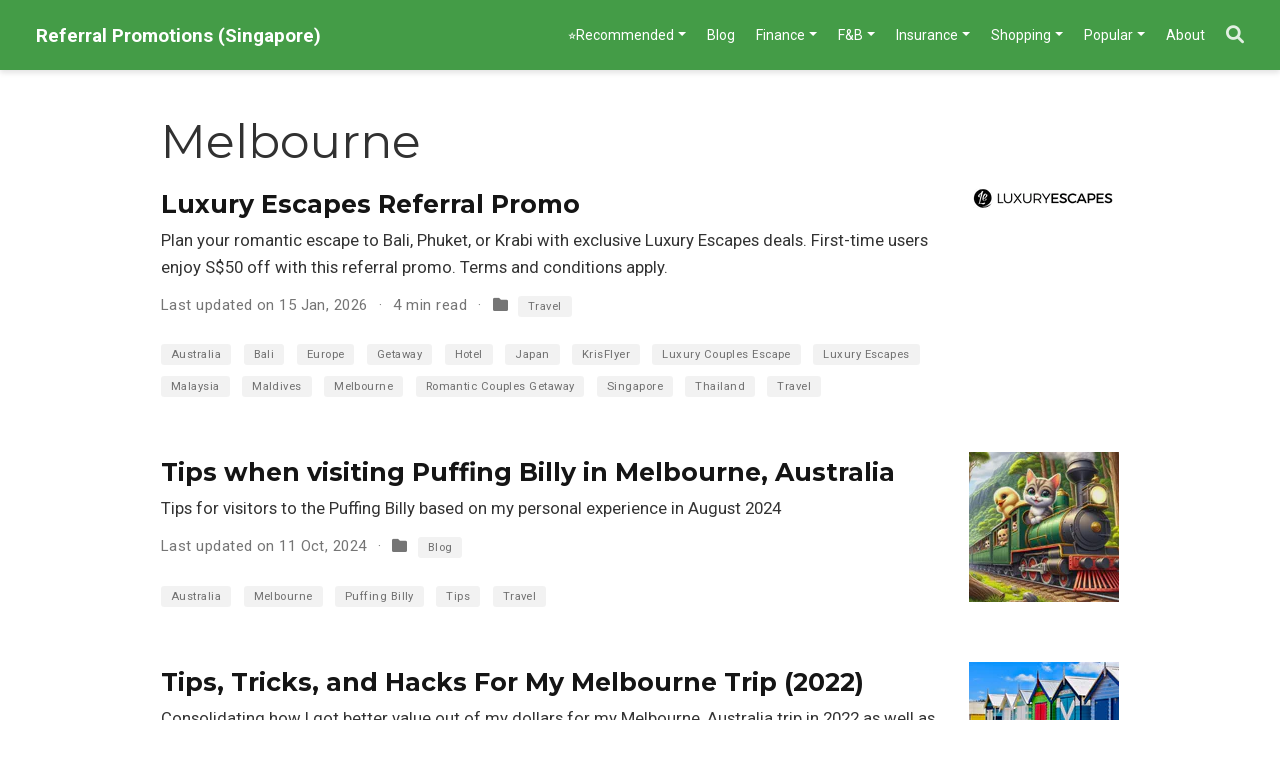

--- FILE ---
content_type: text/html; charset=UTF-8
request_url: https://sgreferralpromo.com/tag/melbourne/
body_size: 4469
content:
<!doctype html><!-- This site was created with Wowchemy. https://www.wowchemy.com --><!-- Last Published: January 31, 2026 --><html lang=en-us><head><meta charset=utf-8><meta name=viewport content="width=device-width,initial-scale=1"><meta http-equiv=x-ua-compatible content="IE=edge"><link rel=preconnect href=https://fonts.gstatic.com crossorigin><link rel=preload as=style href="https://fonts.googleapis.com/css2?family=Montserrat:wght@400;700&family=Roboto+Mono&family=Roboto:wght@400;700&display=swap"><link rel=stylesheet href="https://fonts.googleapis.com/css2?family=Montserrat:wght@400;700&family=Roboto+Mono&family=Roboto:wght@400;700&display=swap" media=print onload='this.media="all"'><link rel=stylesheet href=/css/vendor-bundle.min.16f785cdb553c8c4431db6775122af35.css media=print onload='this.media="all"'><link rel=stylesheet href=https://cdn.jsdelivr.net/npm/academicons@1.9.2/css/academicons.min.css integrity="sha512-KlJCpRsLf+KKu2VQa5vmRuClRFjxc5lXO03ixZt82HZUk41+1I0bD8KBSA0fY290ayMfWYI9udIqeOWSu1/uZg==" crossorigin=anonymous media=print onload='this.media="all"'><link rel=stylesheet href=/css/wowchemy.42c53ddada8f4e5297a199a6c0461808.css><link rel=stylesheet href=/css/libs/chroma/github-light.min.css title=hl-light media=print onload='this.media="all"'><link rel=stylesheet href=/css/libs/chroma/dracula.min.css title=hl-dark media=print onload='this.media="all"' disabled><script async src="https://www.googletagmanager.com/gtag/js?id=G-CKVFXVR9ZY"></script>
<script>window.dataLayer=window.dataLayer||[];function gtag(){dataLayer.push(arguments)}function trackOutboundLink(e,t){gtag("event","click",{event_category:"outbound",event_label:e,transport_type:"beacon",event_callback:function(){t!=="_blank"&&(document.location=e)}}),console.debug("Outbound link clicked: "+e)}function onClickCallback(e){if(e.target.tagName!=="A"||e.target.host===window.location.host)return;trackOutboundLink(e.target,e.target.getAttribute("target"))}gtag("js",new Date),gtag("config","G-CKVFXVR9ZY",{}),gtag("set",{cookie_flags:"SameSite=None;Secure"}),document.addEventListener("click",onClickCallback,!1)</script><meta name=author content="Auntiehuat"><meta name=description content="Web Administrator"><link rel=alternate hreflang=en-us href=https://sgreferralpromo.com/tag/melbourne/><link rel=canonical href=https://sgreferralpromo.com/tag/melbourne/><link rel=manifest href=/manifest.webmanifest><link rel=icon type=image/png href=/media/icon_hu60cb105203029159ff546002a5318091_3700_32x32_fill_lanczos_center_3.png><link rel=apple-touch-icon type=image/png href=/media/icon_hu60cb105203029159ff546002a5318091_3700_180x180_fill_lanczos_center_3.png><meta name=theme-color content="#449C47"><meta property="twitter:card" content="summary"><meta property="twitter:image" content="https://sgreferralpromo.com/media/icon_hu60cb105203029159ff546002a5318091_3700_512x512_fill_lanczos_center_3.png"><meta property="og:site_name" content="Referral Promotions (Singapore)"><meta property="og:url" content="https://sgreferralpromo.com/tag/melbourne/"><meta property="og:title" content="Melbourne | Referral Promotions (Singapore)"><meta property="og:description" content="Web Administrator"><meta property="og:image" content="https://sgreferralpromo.com/media/icon_hu60cb105203029159ff546002a5318091_3700_512x512_fill_lanczos_center_3.png"><meta property="og:locale" content="en_us"><meta property="og:updated_time" content="2025-01-04T00:41:45+08:00"><link rel=alternate href=/tag/melbourne/index.xml type=application/rss+xml title="Referral Promotions (Singapore)"><title>Melbourne | Referral Promotions (Singapore)</title></head><body id=top data-spy=scroll data-offset=70 data-target=#TableOfContents class=page-wrapper><script src=/js/wowchemy-init.min.ec9d49ca50e4b80bdb08f0417a28ed84.js></script><aside class=search-modal id=search><div class=container><section class=search-header><div class="row no-gutters justify-content-between mb-3"><div class=col-6><h1>Search</h1></div><div class="col-6 col-search-close"><a class=js-search href=# aria-label=Close><i class="fas fa-times-circle text-muted" aria-hidden=true></i></a></div></div><div id=search-box><input name=q id=search-query placeholder=Search... autocapitalize=off autocomplete=off autocorrect=off spellcheck=false type=search class=form-control aria-label=Search...></div></section><section class=section-search-results><div id=search-hits></div></section></div></aside><div class="page-header header--fixed"><header><nav class="navbar navbar-expand-lg navbar-light compensate-for-scrollbar" id=navbar-main><div class=container-xl><div class="d-none d-lg-inline-flex"><a class=navbar-brand href=/>Referral Promotions (Singapore)</a></div><button type=button class=navbar-toggler data-toggle=collapse data-target=#navbar-content aria-controls=navbar-content aria-expanded=false aria-label="Toggle navigation">
<span><i class="fas fa-bars"></i></span></button><div class="navbar-brand-mobile-wrapper d-inline-flex d-lg-none"><a class=navbar-brand href=/>Referral Promotions (Singapore)</a></div><div class="navbar-collapse main-menu-item collapse justify-content-end" id=navbar-content><ul class="navbar-nav d-md-inline-flex"><li class="nav-item dropdown"><a href=# class="nav-link dropdown-toggle" data-toggle=dropdown aria-haspopup=true><span>⭐Recommended</span><span class=caret></span></a><div class=dropdown-menu><a class=dropdown-item href=/blog/birthday-benefits/><span>🎂 Birthday Benefits</span></a>
<a class=dropdown-item href=/tag/exclusive-bonus/><span>🤩 Site Exclusive Referral Deals</span></a>
<a class=dropdown-item href=/post/><span>All Referrals (A-Z)</span></a>
<a class=dropdown-item href=/blog/anniversary-campaigns-calendar/><span>Anniversary Campaigns Calendar</span></a>
<a class=dropdown-item href=https://sgcryptoinvestor.com><span>Crypto Investments (sgcryptoinvestor.com)</span></a></div></li><li class=nav-item><a class=nav-link href=/blog/><span>Blog</span></a></li><li class="nav-item dropdown"><a href=# class="nav-link dropdown-toggle" data-toggle=dropdown aria-haspopup=true><span>Finance</span><span class=caret></span></a><div class=dropdown-menu><a class=dropdown-item href=/tag/alt-investment/><span>Alternative Investment</span></a>
<a class=dropdown-item href=/category/corporate-banking/><span>Banking → Corporate</span></a>
<a class=dropdown-item href=/category/personal-banking/><span>Banking → Personal</span></a>
<a class=dropdown-item href=/category/brokerage/><span>Brokerage (Stocks, Options, ...)</span></a>
<a class=dropdown-item href=/category/payment/><span>Buy-Now-Pay-Later (BNPL) | Payment Service</span></a>
<a class=dropdown-item href=/category/payment-card/><span>Credit Card | Debit Card | Prepaid Card</span></a>
<a class=dropdown-item href=/category/crypto/><span>Crypto</span></a>
<a class=dropdown-item href=/category/digital-wallet/><span>Digital Wallet</span></a>
<a class=dropdown-item href=/category/managed-portfolio/><span>Managed Portfolio | Robo-Advisor</span></a>
<a class=dropdown-item href=/category/loan/><span>Personal Loan</span></a>
<a class=dropdown-item href="https://apply.creatory.singsaver.com.sg/click?o=675&a=65"><span>Personal Loan (via SingSaver)</span></a>
<a class=dropdown-item href=/category/remittance/><span>Remittance</span></a></div></li><li class="nav-item dropdown"><a href=# class="nav-link dropdown-toggle" data-toggle=dropdown aria-haspopup=true><span>F&B</span><span class=caret></span></a><div class=dropdown-menu><a class=dropdown-item href=/category/fb/><span>All F&B</span></a>
<a class=dropdown-item href=/tag/catering/><span>Catering</span></a>
<a class=dropdown-item href=/tag/dine-in/><span>Dine-in</span></a>
<a class=dropdown-item href=/tag/dining-reservation/><span>Dining Reservation</span></a>
<a class=dropdown-item href=/category/drink/><span>Drinks (Bubble Tea | Coffee)</span></a>
<a class=dropdown-item href=/tag/food-delivery/><span>Food Delivery</span></a>
<a class=dropdown-item href=/category/grocery/><span>Grocery</span></a>
<a class=dropdown-item href=/tag/halal/><span>Halal Selection</span></a></div></li><li class="nav-item dropdown"><a href=# class="nav-link dropdown-toggle" data-toggle=dropdown aria-haspopup=true><span>Insurance</span><span class=caret></span></a><div class=dropdown-menu><a class=dropdown-item href=/category/insurance/><span>All Insurers</span></a>
<a class=dropdown-item href=/tag/home-insurance/><span>Home Insurance</span></a>
<a class=dropdown-item href=/tag/pet-insurance/><span>Pet Insurance</span></a>
<a class=dropdown-item href=/tag/maid-insurance/><span>Maid Insurance</span></a>
<a class=dropdown-item href=/tag/car-insurance/><span>Motorcar Insurance</span></a>
<a class=dropdown-item href=/tag/motorcycle-insurance/><span>Motorcycle Insurance</span></a>
<a class=dropdown-item href=/tag/travel-insurance/><span>Travel Insurance</span></a></div></li><li class="nav-item dropdown"><a href=# class="nav-link dropdown-toggle" data-toggle=dropdown aria-haspopup=true><span>Shopping</span><span class=caret></span></a><div class=dropdown-menu><a class=dropdown-item href=/category/shopping/><span>All Shopping (A-Z)</span></a>
<a class=dropdown-item href=/tag/beauty/><span>Beauty</span></a>
<a class=dropdown-item href=/category/deals/><span>Deals</span></a>
<a class=dropdown-item href=/tag/fashion/><span>Fashion</span></a>
<a class=dropdown-item href=/category/grocery/><span>Grocery</span></a>
<a class=dropdown-item href=/tag/health/><span>Health & Nutrition</span></a>
<a class=dropdown-item href=/tag/home/><span>Home & Living</span></a>
<a class=dropdown-item href=/category/mall-loyalty/><span>Mall Loyalty Membership</span></a>
<a class=dropdown-item href=/tag/online-platform/><span>Shopping Platform</span></a></div></li><li class="nav-item dropdown"><a href=# class="nav-link dropdown-toggle" data-toggle=dropdown aria-haspopup=true><span>Popular</span><span class=caret></span></a><div class=dropdown-menu><a class=dropdown-item href=/category/business/><span>Business | Corporate Services</span></a>
<a class=dropdown-item href=/tag/cashback/><span>Cashback</span></a>
<a class=dropdown-item href=/tag/chocolate/><span>Chocolate</span></a>
<a class=dropdown-item href=/category/electricity/><span>Electricity</span></a>
<a class=dropdown-item href=/category/jobs/><span>Jobs</span></a>
<a class=dropdown-item href=/tag/korean/><span>Korean</span></a>
<a class=dropdown-item href=/category/transport/><span>Ride Hailing & Transport</span></a>
<a class=dropdown-item href=/category/sports/><span>Sports</span></a>
<a class=dropdown-item href=/category/survey/><span>Survey Platforms (Earn Rewards)</span></a>
<a class=dropdown-item href=/category/travel/><span>Travel</span></a></div></li><li class=nav-item><a class=nav-link href=/#about><span>About</span></a></li></ul></div><ul class="nav-icons navbar-nav flex-row ml-auto d-flex pl-md-2"><li class=nav-item><a class="nav-link js-search" href=# aria-label=Search><i class="fas fa-search" aria-hidden=true></i></a></li></ul></div></nav></header></div><div class=page-body><div class="universal-wrapper pt-3"><h1>Melbourne</h1></div><div class=universal-wrapper><div class="media stream-item view-compact"><div class=media-body><div class="section-subheading article-title mb-0 mt-0"><a href=/post/luxury-escapes-referral-promo/>Luxury Escapes Referral Promo</a></div><a href=/post/luxury-escapes-referral-promo/ class=summary-link><div class=article-style>Plan your romantic escape to Bali, Phuket, or Krabi with exclusive Luxury Escapes deals. First-time users enjoy S$50 off with this referral promo. Terms and conditions apply.</div></a><div class="stream-meta article-metadata"><div class=article-metadata><span class=article-date>Last updated on
15 Jan, 2026</span>
<span class=middot-divider></span>
<span class=article-reading-time>4 min read</span>
<span class=middot-divider></span>
<span class=article-categories><i class="fas fa-folder mr-1"></i>
<a class="badge badge-light" href=/category/travel/>Travel</a></span></div><div class=article-tags><a class="badge badge-light" href=/tag/australia/>Australia</a>
<a class="badge badge-light" href=/tag/bali/>Bali</a>
<a class="badge badge-light" href=/tag/europe/>Europe</a>
<a class="badge badge-light" href=/tag/getaway/>Getaway</a>
<a class="badge badge-light" href=/tag/hotel/>Hotel</a>
<a class="badge badge-light" href=/tag/japan/>Japan</a>
<a class="badge badge-light" href=/tag/krisflyer/>KrisFlyer</a>
<a class="badge badge-light" href=/tag/luxury-couples-escape/>Luxury Couples Escape</a>
<a class="badge badge-light" href=/tag/luxury-escapes/>Luxury Escapes</a>
<a class="badge badge-light" href=/tag/malaysia/>Malaysia</a>
<a class="badge badge-light" href=/tag/maldives/>Maldives</a>
<a class="badge badge-light" href=/tag/melbourne/>Melbourne</a>
<a class="badge badge-light" href=/tag/romantic-couples-getaway/>Romantic Couples Getaway</a>
<a class="badge badge-light" href=/tag/singapore/>Singapore</a>
<a class="badge badge-light" href=/tag/thailand/>Thailand</a>
<a class="badge badge-light" href=/tag/travel/>Travel</a></div></div></div><div class=ml-3><a href=/post/luxury-escapes-referral-promo/><img src=/post/luxury-escapes-referral-promo/featured_hu6adc42f15af0462ff7f5a1fc5b68424e_5064_150x0_resize_q85_h2_lanczos_3.webp height=30 width=150 alt="Luxury Escapes Referral Promo" loading=lazy></a></div></div><div class="media stream-item view-compact"><div class=media-body><div class="section-subheading article-title mb-0 mt-0"><a href=/blog/20241010-tips-when-visiting-puffing-billy-in-melbourne/>Tips when visiting Puffing Billy in Melbourne, Australia</a></div><a href=/blog/20241010-tips-when-visiting-puffing-billy-in-melbourne/ class=summary-link><div class=article-style>Tips for visitors to the Puffing Billy based on my personal experience in August 2024</div></a><div class="stream-meta article-metadata"><div class=article-metadata><span class=article-date>Last updated on
11 Oct, 2024</span>
<span class=middot-divider></span>
<span class=article-categories><i class="fas fa-folder mr-1"></i>
<a class="badge badge-light" href=/category/blog/>Blog</a></span></div><div class=article-tags><a class="badge badge-light" href=/tag/australia/>Australia</a>
<a class="badge badge-light" href=/tag/melbourne/>Melbourne</a>
<a class="badge badge-light" href=/tag/puffing-billy/>Puffing Billy</a>
<a class="badge badge-light" href=/tag/tips/>Tips</a>
<a class="badge badge-light" href=/tag/travel/>Travel</a></div></div></div><div class=ml-3><a href=/blog/20241010-tips-when-visiting-puffing-billy-in-melbourne/><img src=/blog/20241010-tips-when-visiting-puffing-billy-in-melbourne/featured_hu62f81551cafe423ec9929ea3c5faa295_74620_150x0_resize_q85_h2_lanczos_2.webp height=150 width=150 alt="Tips when visiting Puffing Billy in Melbourne, Australia" loading=lazy></a></div></div><div class="media stream-item view-compact"><div class=media-body><div class="section-subheading article-title mb-0 mt-0"><a href=/blog/20221218-tips-tricks-hacks-for-my-melbourne-trip-2022/>Tips, Tricks, and Hacks For My Melbourne Trip (2022)</a></div><a href=/blog/20221218-tips-tricks-hacks-for-my-melbourne-trip-2022/ class=summary-link><div class=article-style>Consolidating how I got better value out of my dollars for my Melbourne, Australia trip in 2022 as well as lessons learnt.</div></a><div class="stream-meta article-metadata"><div class=article-metadata><span class=article-date>Last updated on
27 Jul, 2024</span>
<span class=middot-divider></span>
<span class=article-categories><i class="fas fa-folder mr-1"></i>
<a class="badge badge-light" href=/category/blog/>Blog</a></span></div><div class=article-tags><a class="badge badge-light" href=/tag/australia/>Australia</a>
<a class="badge badge-light" href=/tag/holiday/>Holiday</a>
<a class="badge badge-light" href=/tag/hotwire/>Hotwire</a>
<a class="badge badge-light" href=/tag/instarem/>Instarem</a>
<a class="badge badge-light" href=/tag/kit-kat/>Kit Kat</a>
<a class="badge badge-light" href=/tag/klook/>Klook</a>
<a class="badge badge-light" href=/tag/melbourne/>Melbourne</a>
<a class="badge badge-light" href=/tag/myki/>Myki</a>
<a class="badge badge-light" href=/tag/skybus/>SkyBus</a>
<a class="badge badge-light" href=/tag/tips/>Tips</a></div></div></div><div class=ml-3><a href=/blog/20221218-tips-tricks-hacks-for-my-melbourne-trip-2022/><img src=/blog/20221218-tips-tricks-hacks-for-my-melbourne-trip-2022/featured_hu8852231757cd491c9e7a10e183d48800_100177_150x0_resize_q85_h2_lanczos.webp height=100 width=150 alt="Tips, Tricks, and Hacks For My Melbourne Trip (2022)" loading=lazy></a></div></div></div></div><div class=page-footer><div class=container><footer class=site-footer><p class="powered-by copyright-license-text">© 2026 SgReferralPromo.com. All Rights Reserved.</p><p class=powered-by></p></footer></div></div><script src=/js/vendor-bundle.min.46271ef31da3f018e9cd1b59300aa265.js></script>
<script id=search-hit-fuse-template type=text/x-template>
    <div class="search-hit" id="summary-{{key}}">
      <div class="search-hit-content">
        <div class="search-hit-name">
          <a href="{{relpermalink}}">{{title}}</a>
          <div class="article-metadata search-hit-type">{{type}}</div>
          <p class="search-hit-description">{{snippet}}</p>
        </div>
      </div>
    </div>
  </script><script src=https://cdn.jsdelivr.net/gh/krisk/Fuse@v3.2.1/dist/fuse.min.js integrity="sha512-o38bmzBGX+hD3JHWUFCDA09btWaqrNmoJ3RXLlrysA7PP01Kgs4UlE4MhelE1v5dJR3+cxlR4qQlotsW7jKsnw==" crossorigin=anonymous></script>
<script src=https://cdn.jsdelivr.net/gh/julmot/mark.js@8.11.1/dist/jquery.mark.min.js integrity="sha512-mhbv5DqBMgrWL+32MmsDOt/OAvqr/cHimk6B8y/bx/xS88MVkYGPiVv2ixKVrkywF2qHplNRUvFsAHUdxZ3Krg==" crossorigin=anonymous></script>
<script id=page-data type=application/json>{"use_headroom":true}</script><script src=/js/wowchemy-headroom.db4755770454eb63685f8de785c0a172.js type=module></script>
<script src=/en/js/wowchemy.min.8621d706896ab6d11dd8fd7042e20931.js></script>
<script src=/js/clipboard.min.js></script>
<script>new ClipboardJS(".btn")</script></body></html>